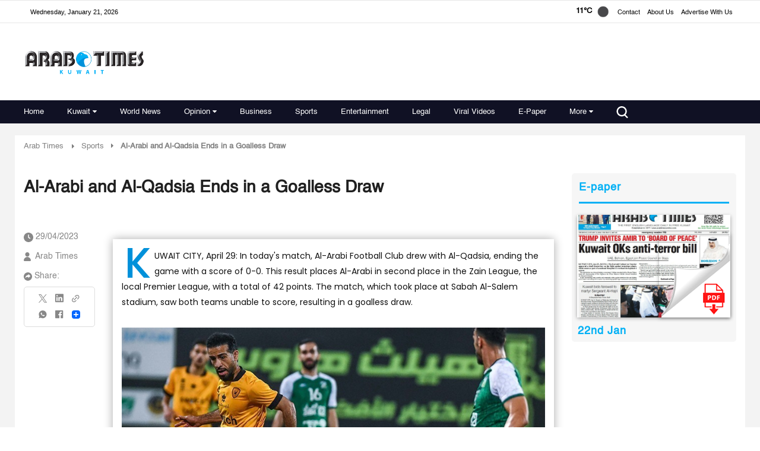

--- FILE ---
content_type: text/html; charset=utf-8
request_url: https://www.google.com/recaptcha/api2/aframe
body_size: 185
content:
<!DOCTYPE HTML><html><head><meta http-equiv="content-type" content="text/html; charset=UTF-8"></head><body><script nonce="R7vIuEy0va8CzHdQNUSkGw">/** Anti-fraud and anti-abuse applications only. See google.com/recaptcha */ try{var clients={'sodar':'https://pagead2.googlesyndication.com/pagead/sodar?'};window.addEventListener("message",function(a){try{if(a.source===window.parent){var b=JSON.parse(a.data);var c=clients[b['id']];if(c){var d=document.createElement('img');d.src=c+b['params']+'&rc='+(localStorage.getItem("rc::a")?sessionStorage.getItem("rc::b"):"");window.document.body.appendChild(d);sessionStorage.setItem("rc::e",parseInt(sessionStorage.getItem("rc::e")||0)+1);localStorage.setItem("rc::h",'1769024402923');}}}catch(b){}});window.parent.postMessage("_grecaptcha_ready", "*");}catch(b){}</script></body></html>